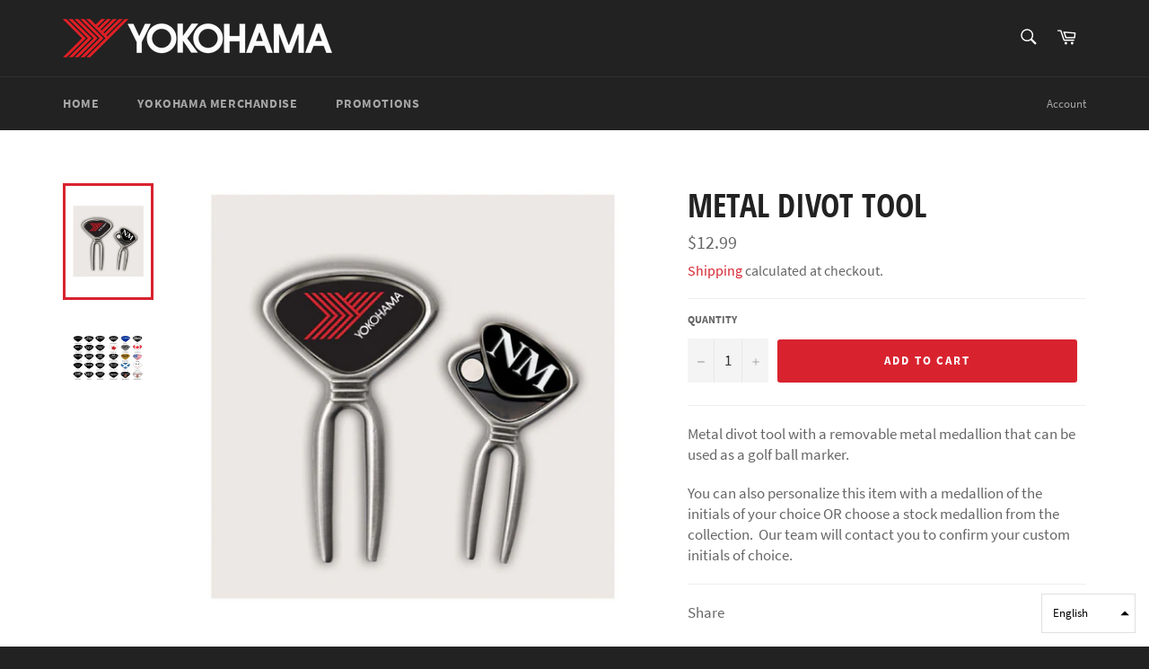

--- FILE ---
content_type: text/html; charset=utf-8
request_url: https://estore.yokohama.ca/products/metal-divot-tool
body_size: 18668
content:
<!doctype html>
<html class="no-js" lang="en">
<head>

  <meta charset="utf-8">
  <meta http-equiv="X-UA-Compatible" content="IE=edge,chrome=1">
  <meta name="viewport" content="width=device-width,initial-scale=1">
  <meta name="theme-color" content="#222222">

  

  <link rel="canonical" href="https://estore.yokohama.ca/products/metal-divot-tool">
  <title>
  Metal Divot Tool &ndash; Yokohama Merchandise eStore
  </title>

  
    <meta name="description" content="Metal divot tool with a removable metal medallion that can be used as a golf ball marker. You can also personalize this item with a medallion of the initials of your choice OR choose a stock medallion from the collection.  Our team will contact you to confirm your custom initials of choice. ">
  

  <!-- /snippets/social-meta-tags.liquid -->




<meta property="og:site_name" content="Yokohama Merchandise eStore">
<meta property="og:url" content="https://estore.yokohama.ca/products/metal-divot-tool">
<meta property="og:title" content="Metal Divot Tool">
<meta property="og:type" content="product">
<meta property="og:description" content="Metal divot tool with a removable metal medallion that can be used as a golf ball marker. You can also personalize this item with a medallion of the initials of your choice OR choose a stock medallion from the collection.  Our team will contact you to confirm your custom initials of choice. ">

  <meta property="og:price:amount" content="12.99">
  <meta property="og:price:currency" content="CAD">

<meta property="og:image" content="http://estore.yokohama.ca/cdn/shop/products/YH068_1200x1200.jpg?v=1647968962"><meta property="og:image" content="http://estore.yokohama.ca/cdn/shop/products/MedallionOptions_fc25fe91-d1b8-42c2-b242-6d40bebaf8ae_1200x1200.png?v=1648413477">
<meta property="og:image:secure_url" content="https://estore.yokohama.ca/cdn/shop/products/YH068_1200x1200.jpg?v=1647968962"><meta property="og:image:secure_url" content="https://estore.yokohama.ca/cdn/shop/products/MedallionOptions_fc25fe91-d1b8-42c2-b242-6d40bebaf8ae_1200x1200.png?v=1648413477">


<meta name="twitter:card" content="summary_large_image">
<meta name="twitter:title" content="Metal Divot Tool">
<meta name="twitter:description" content="Metal divot tool with a removable metal medallion that can be used as a golf ball marker. You can also personalize this item with a medallion of the initials of your choice OR choose a stock medallion from the collection.  Our team will contact you to confirm your custom initials of choice. ">


  <script>
    document.documentElement.className = document.documentElement.className.replace('no-js', 'js');
  </script>

  <link href="//estore.yokohama.ca/cdn/shop/t/2/assets/theme.scss.css?v=114004698868757534251752082622" rel="stylesheet" type="text/css" media="all" />

  <script>
    window.theme = window.theme || {};

    theme.strings = {
      stockAvailable: "1 available",
      addToCart: "Add to Cart",
      soldOut: "Sold Out",
      unavailable: "Unavailable",
      noStockAvailable: "The item could not be added to your cart because there are not enough in stock.",
      willNotShipUntil: "Will not ship until [date]",
      willBeInStockAfter: "Will be in stock after [date]",
      totalCartDiscount: "You're saving [savings]",
      addressError: "Error looking up that address",
      addressNoResults: "No results for that address",
      addressQueryLimit: "You have exceeded the Google API usage limit. Consider upgrading to a \u003ca href=\"https:\/\/developers.google.com\/maps\/premium\/usage-limits\"\u003ePremium Plan\u003c\/a\u003e.",
      authError: "There was a problem authenticating your Google Maps API Key.",
      slideNumber: "Slide [slide_number], current"
    };
  </script>

  <script src="//estore.yokohama.ca/cdn/shop/t/2/assets/lazysizes.min.js?v=56045284683979784691579030036" async="async"></script>

  

  <script src="//estore.yokohama.ca/cdn/shop/t/2/assets/vendor.js?v=59352919779726365461579030038" defer="defer"></script>

  
    <script>
      window.theme = window.theme || {};
      theme.moneyFormat = "${{amount}}";
    </script>
  

  <script src="//estore.yokohama.ca/cdn/shop/t/2/assets/theme.js?v=17829490311171280061579030037" defer="defer"></script>

  <script>window.performance && window.performance.mark && window.performance.mark('shopify.content_for_header.start');</script><meta id="shopify-digital-wallet" name="shopify-digital-wallet" content="/30624481417/digital_wallets/dialog">
<meta name="shopify-checkout-api-token" content="9d6641bbef8739bb9a93d7935818df03">
<meta id="in-context-paypal-metadata" data-shop-id="30624481417" data-venmo-supported="false" data-environment="production" data-locale="en_US" data-paypal-v4="true" data-currency="CAD">
<link rel="alternate" hreflang="x-default" href="https://estore.yokohama.ca/products/metal-divot-tool">
<link rel="alternate" hreflang="en" href="https://estore.yokohama.ca/products/metal-divot-tool">
<link rel="alternate" hreflang="fr" href="https://estore.yokohama.ca/fr/products/metal-divot-tool">
<link rel="alternate" type="application/json+oembed" href="https://estore.yokohama.ca/products/metal-divot-tool.oembed">
<script async="async" src="/checkouts/internal/preloads.js?locale=en-CA"></script>
<link rel="preconnect" href="https://shop.app" crossorigin="anonymous">
<script async="async" src="https://shop.app/checkouts/internal/preloads.js?locale=en-CA&shop_id=30624481417" crossorigin="anonymous"></script>
<script id="shopify-features" type="application/json">{"accessToken":"9d6641bbef8739bb9a93d7935818df03","betas":["rich-media-storefront-analytics"],"domain":"estore.yokohama.ca","predictiveSearch":true,"shopId":30624481417,"locale":"en"}</script>
<script>var Shopify = Shopify || {};
Shopify.shop = "yokohama-canada.myshopify.com";
Shopify.locale = "en";
Shopify.currency = {"active":"CAD","rate":"1.0"};
Shopify.country = "CA";
Shopify.theme = {"name":"Venture","id":84249477257,"schema_name":"Venture","schema_version":"11.0.7","theme_store_id":775,"role":"main"};
Shopify.theme.handle = "null";
Shopify.theme.style = {"id":null,"handle":null};
Shopify.cdnHost = "estore.yokohama.ca/cdn";
Shopify.routes = Shopify.routes || {};
Shopify.routes.root = "/";</script>
<script type="module">!function(o){(o.Shopify=o.Shopify||{}).modules=!0}(window);</script>
<script>!function(o){function n(){var o=[];function n(){o.push(Array.prototype.slice.apply(arguments))}return n.q=o,n}var t=o.Shopify=o.Shopify||{};t.loadFeatures=n(),t.autoloadFeatures=n()}(window);</script>
<script>
  window.ShopifyPay = window.ShopifyPay || {};
  window.ShopifyPay.apiHost = "shop.app\/pay";
  window.ShopifyPay.redirectState = null;
</script>
<script id="shop-js-analytics" type="application/json">{"pageType":"product"}</script>
<script defer="defer" async type="module" src="//estore.yokohama.ca/cdn/shopifycloud/shop-js/modules/v2/client.init-shop-cart-sync_BT-GjEfc.en.esm.js"></script>
<script defer="defer" async type="module" src="//estore.yokohama.ca/cdn/shopifycloud/shop-js/modules/v2/chunk.common_D58fp_Oc.esm.js"></script>
<script defer="defer" async type="module" src="//estore.yokohama.ca/cdn/shopifycloud/shop-js/modules/v2/chunk.modal_xMitdFEc.esm.js"></script>
<script type="module">
  await import("//estore.yokohama.ca/cdn/shopifycloud/shop-js/modules/v2/client.init-shop-cart-sync_BT-GjEfc.en.esm.js");
await import("//estore.yokohama.ca/cdn/shopifycloud/shop-js/modules/v2/chunk.common_D58fp_Oc.esm.js");
await import("//estore.yokohama.ca/cdn/shopifycloud/shop-js/modules/v2/chunk.modal_xMitdFEc.esm.js");

  window.Shopify.SignInWithShop?.initShopCartSync?.({"fedCMEnabled":true,"windoidEnabled":true});

</script>
<script>
  window.Shopify = window.Shopify || {};
  if (!window.Shopify.featureAssets) window.Shopify.featureAssets = {};
  window.Shopify.featureAssets['shop-js'] = {"shop-cart-sync":["modules/v2/client.shop-cart-sync_DZOKe7Ll.en.esm.js","modules/v2/chunk.common_D58fp_Oc.esm.js","modules/v2/chunk.modal_xMitdFEc.esm.js"],"init-fed-cm":["modules/v2/client.init-fed-cm_B6oLuCjv.en.esm.js","modules/v2/chunk.common_D58fp_Oc.esm.js","modules/v2/chunk.modal_xMitdFEc.esm.js"],"shop-cash-offers":["modules/v2/client.shop-cash-offers_D2sdYoxE.en.esm.js","modules/v2/chunk.common_D58fp_Oc.esm.js","modules/v2/chunk.modal_xMitdFEc.esm.js"],"shop-login-button":["modules/v2/client.shop-login-button_QeVjl5Y3.en.esm.js","modules/v2/chunk.common_D58fp_Oc.esm.js","modules/v2/chunk.modal_xMitdFEc.esm.js"],"pay-button":["modules/v2/client.pay-button_DXTOsIq6.en.esm.js","modules/v2/chunk.common_D58fp_Oc.esm.js","modules/v2/chunk.modal_xMitdFEc.esm.js"],"shop-button":["modules/v2/client.shop-button_DQZHx9pm.en.esm.js","modules/v2/chunk.common_D58fp_Oc.esm.js","modules/v2/chunk.modal_xMitdFEc.esm.js"],"avatar":["modules/v2/client.avatar_BTnouDA3.en.esm.js"],"init-windoid":["modules/v2/client.init-windoid_CR1B-cfM.en.esm.js","modules/v2/chunk.common_D58fp_Oc.esm.js","modules/v2/chunk.modal_xMitdFEc.esm.js"],"init-shop-for-new-customer-accounts":["modules/v2/client.init-shop-for-new-customer-accounts_C_vY_xzh.en.esm.js","modules/v2/client.shop-login-button_QeVjl5Y3.en.esm.js","modules/v2/chunk.common_D58fp_Oc.esm.js","modules/v2/chunk.modal_xMitdFEc.esm.js"],"init-shop-email-lookup-coordinator":["modules/v2/client.init-shop-email-lookup-coordinator_BI7n9ZSv.en.esm.js","modules/v2/chunk.common_D58fp_Oc.esm.js","modules/v2/chunk.modal_xMitdFEc.esm.js"],"init-shop-cart-sync":["modules/v2/client.init-shop-cart-sync_BT-GjEfc.en.esm.js","modules/v2/chunk.common_D58fp_Oc.esm.js","modules/v2/chunk.modal_xMitdFEc.esm.js"],"shop-toast-manager":["modules/v2/client.shop-toast-manager_DiYdP3xc.en.esm.js","modules/v2/chunk.common_D58fp_Oc.esm.js","modules/v2/chunk.modal_xMitdFEc.esm.js"],"init-customer-accounts":["modules/v2/client.init-customer-accounts_D9ZNqS-Q.en.esm.js","modules/v2/client.shop-login-button_QeVjl5Y3.en.esm.js","modules/v2/chunk.common_D58fp_Oc.esm.js","modules/v2/chunk.modal_xMitdFEc.esm.js"],"init-customer-accounts-sign-up":["modules/v2/client.init-customer-accounts-sign-up_iGw4briv.en.esm.js","modules/v2/client.shop-login-button_QeVjl5Y3.en.esm.js","modules/v2/chunk.common_D58fp_Oc.esm.js","modules/v2/chunk.modal_xMitdFEc.esm.js"],"shop-follow-button":["modules/v2/client.shop-follow-button_CqMgW2wH.en.esm.js","modules/v2/chunk.common_D58fp_Oc.esm.js","modules/v2/chunk.modal_xMitdFEc.esm.js"],"checkout-modal":["modules/v2/client.checkout-modal_xHeaAweL.en.esm.js","modules/v2/chunk.common_D58fp_Oc.esm.js","modules/v2/chunk.modal_xMitdFEc.esm.js"],"shop-login":["modules/v2/client.shop-login_D91U-Q7h.en.esm.js","modules/v2/chunk.common_D58fp_Oc.esm.js","modules/v2/chunk.modal_xMitdFEc.esm.js"],"lead-capture":["modules/v2/client.lead-capture_BJmE1dJe.en.esm.js","modules/v2/chunk.common_D58fp_Oc.esm.js","modules/v2/chunk.modal_xMitdFEc.esm.js"],"payment-terms":["modules/v2/client.payment-terms_Ci9AEqFq.en.esm.js","modules/v2/chunk.common_D58fp_Oc.esm.js","modules/v2/chunk.modal_xMitdFEc.esm.js"]};
</script>
<script id="__st">var __st={"a":30624481417,"offset":-18000,"reqid":"ce70d690-0a40-49cc-a12c-11b83117fcfb-1769352314","pageurl":"estore.yokohama.ca\/products\/metal-divot-tool","u":"7eafa501cbd8","p":"product","rtyp":"product","rid":7279832826023};</script>
<script>window.ShopifyPaypalV4VisibilityTracking = true;</script>
<script id="captcha-bootstrap">!function(){'use strict';const t='contact',e='account',n='new_comment',o=[[t,t],['blogs',n],['comments',n],[t,'customer']],c=[[e,'customer_login'],[e,'guest_login'],[e,'recover_customer_password'],[e,'create_customer']],r=t=>t.map((([t,e])=>`form[action*='/${t}']:not([data-nocaptcha='true']) input[name='form_type'][value='${e}']`)).join(','),a=t=>()=>t?[...document.querySelectorAll(t)].map((t=>t.form)):[];function s(){const t=[...o],e=r(t);return a(e)}const i='password',u='form_key',d=['recaptcha-v3-token','g-recaptcha-response','h-captcha-response',i],f=()=>{try{return window.sessionStorage}catch{return}},m='__shopify_v',_=t=>t.elements[u];function p(t,e,n=!1){try{const o=window.sessionStorage,c=JSON.parse(o.getItem(e)),{data:r}=function(t){const{data:e,action:n}=t;return t[m]||n?{data:e,action:n}:{data:t,action:n}}(c);for(const[e,n]of Object.entries(r))t.elements[e]&&(t.elements[e].value=n);n&&o.removeItem(e)}catch(o){console.error('form repopulation failed',{error:o})}}const l='form_type',E='cptcha';function T(t){t.dataset[E]=!0}const w=window,h=w.document,L='Shopify',v='ce_forms',y='captcha';let A=!1;((t,e)=>{const n=(g='f06e6c50-85a8-45c8-87d0-21a2b65856fe',I='https://cdn.shopify.com/shopifycloud/storefront-forms-hcaptcha/ce_storefront_forms_captcha_hcaptcha.v1.5.2.iife.js',D={infoText:'Protected by hCaptcha',privacyText:'Privacy',termsText:'Terms'},(t,e,n)=>{const o=w[L][v],c=o.bindForm;if(c)return c(t,g,e,D).then(n);var r;o.q.push([[t,g,e,D],n]),r=I,A||(h.body.append(Object.assign(h.createElement('script'),{id:'captcha-provider',async:!0,src:r})),A=!0)});var g,I,D;w[L]=w[L]||{},w[L][v]=w[L][v]||{},w[L][v].q=[],w[L][y]=w[L][y]||{},w[L][y].protect=function(t,e){n(t,void 0,e),T(t)},Object.freeze(w[L][y]),function(t,e,n,w,h,L){const[v,y,A,g]=function(t,e,n){const i=e?o:[],u=t?c:[],d=[...i,...u],f=r(d),m=r(i),_=r(d.filter((([t,e])=>n.includes(e))));return[a(f),a(m),a(_),s()]}(w,h,L),I=t=>{const e=t.target;return e instanceof HTMLFormElement?e:e&&e.form},D=t=>v().includes(t);t.addEventListener('submit',(t=>{const e=I(t);if(!e)return;const n=D(e)&&!e.dataset.hcaptchaBound&&!e.dataset.recaptchaBound,o=_(e),c=g().includes(e)&&(!o||!o.value);(n||c)&&t.preventDefault(),c&&!n&&(function(t){try{if(!f())return;!function(t){const e=f();if(!e)return;const n=_(t);if(!n)return;const o=n.value;o&&e.removeItem(o)}(t);const e=Array.from(Array(32),(()=>Math.random().toString(36)[2])).join('');!function(t,e){_(t)||t.append(Object.assign(document.createElement('input'),{type:'hidden',name:u})),t.elements[u].value=e}(t,e),function(t,e){const n=f();if(!n)return;const o=[...t.querySelectorAll(`input[type='${i}']`)].map((({name:t})=>t)),c=[...d,...o],r={};for(const[a,s]of new FormData(t).entries())c.includes(a)||(r[a]=s);n.setItem(e,JSON.stringify({[m]:1,action:t.action,data:r}))}(t,e)}catch(e){console.error('failed to persist form',e)}}(e),e.submit())}));const S=(t,e)=>{t&&!t.dataset[E]&&(n(t,e.some((e=>e===t))),T(t))};for(const o of['focusin','change'])t.addEventListener(o,(t=>{const e=I(t);D(e)&&S(e,y())}));const B=e.get('form_key'),M=e.get(l),P=B&&M;t.addEventListener('DOMContentLoaded',(()=>{const t=y();if(P)for(const e of t)e.elements[l].value===M&&p(e,B);[...new Set([...A(),...v().filter((t=>'true'===t.dataset.shopifyCaptcha))])].forEach((e=>S(e,t)))}))}(h,new URLSearchParams(w.location.search),n,t,e,['guest_login'])})(!0,!0)}();</script>
<script integrity="sha256-4kQ18oKyAcykRKYeNunJcIwy7WH5gtpwJnB7kiuLZ1E=" data-source-attribution="shopify.loadfeatures" defer="defer" src="//estore.yokohama.ca/cdn/shopifycloud/storefront/assets/storefront/load_feature-a0a9edcb.js" crossorigin="anonymous"></script>
<script crossorigin="anonymous" defer="defer" src="//estore.yokohama.ca/cdn/shopifycloud/storefront/assets/shopify_pay/storefront-65b4c6d7.js?v=20250812"></script>
<script data-source-attribution="shopify.dynamic_checkout.dynamic.init">var Shopify=Shopify||{};Shopify.PaymentButton=Shopify.PaymentButton||{isStorefrontPortableWallets:!0,init:function(){window.Shopify.PaymentButton.init=function(){};var t=document.createElement("script");t.src="https://estore.yokohama.ca/cdn/shopifycloud/portable-wallets/latest/portable-wallets.en.js",t.type="module",document.head.appendChild(t)}};
</script>
<script data-source-attribution="shopify.dynamic_checkout.buyer_consent">
  function portableWalletsHideBuyerConsent(e){var t=document.getElementById("shopify-buyer-consent"),n=document.getElementById("shopify-subscription-policy-button");t&&n&&(t.classList.add("hidden"),t.setAttribute("aria-hidden","true"),n.removeEventListener("click",e))}function portableWalletsShowBuyerConsent(e){var t=document.getElementById("shopify-buyer-consent"),n=document.getElementById("shopify-subscription-policy-button");t&&n&&(t.classList.remove("hidden"),t.removeAttribute("aria-hidden"),n.addEventListener("click",e))}window.Shopify?.PaymentButton&&(window.Shopify.PaymentButton.hideBuyerConsent=portableWalletsHideBuyerConsent,window.Shopify.PaymentButton.showBuyerConsent=portableWalletsShowBuyerConsent);
</script>
<script data-source-attribution="shopify.dynamic_checkout.cart.bootstrap">document.addEventListener("DOMContentLoaded",(function(){function t(){return document.querySelector("shopify-accelerated-checkout-cart, shopify-accelerated-checkout")}if(t())Shopify.PaymentButton.init();else{new MutationObserver((function(e,n){t()&&(Shopify.PaymentButton.init(),n.disconnect())})).observe(document.body,{childList:!0,subtree:!0})}}));
</script>
<link id="shopify-accelerated-checkout-styles" rel="stylesheet" media="screen" href="https://estore.yokohama.ca/cdn/shopifycloud/portable-wallets/latest/accelerated-checkout-backwards-compat.css" crossorigin="anonymous">
<style id="shopify-accelerated-checkout-cart">
        #shopify-buyer-consent {
  margin-top: 1em;
  display: inline-block;
  width: 100%;
}

#shopify-buyer-consent.hidden {
  display: none;
}

#shopify-subscription-policy-button {
  background: none;
  border: none;
  padding: 0;
  text-decoration: underline;
  font-size: inherit;
  cursor: pointer;
}

#shopify-subscription-policy-button::before {
  box-shadow: none;
}

      </style>

<script>window.performance && window.performance.mark && window.performance.mark('shopify.content_for_header.end');</script>
<link href="https://monorail-edge.shopifysvc.com" rel="dns-prefetch">
<script>(function(){if ("sendBeacon" in navigator && "performance" in window) {try {var session_token_from_headers = performance.getEntriesByType('navigation')[0].serverTiming.find(x => x.name == '_s').description;} catch {var session_token_from_headers = undefined;}var session_cookie_matches = document.cookie.match(/_shopify_s=([^;]*)/);var session_token_from_cookie = session_cookie_matches && session_cookie_matches.length === 2 ? session_cookie_matches[1] : "";var session_token = session_token_from_headers || session_token_from_cookie || "";function handle_abandonment_event(e) {var entries = performance.getEntries().filter(function(entry) {return /monorail-edge.shopifysvc.com/.test(entry.name);});if (!window.abandonment_tracked && entries.length === 0) {window.abandonment_tracked = true;var currentMs = Date.now();var navigation_start = performance.timing.navigationStart;var payload = {shop_id: 30624481417,url: window.location.href,navigation_start,duration: currentMs - navigation_start,session_token,page_type: "product"};window.navigator.sendBeacon("https://monorail-edge.shopifysvc.com/v1/produce", JSON.stringify({schema_id: "online_store_buyer_site_abandonment/1.1",payload: payload,metadata: {event_created_at_ms: currentMs,event_sent_at_ms: currentMs}}));}}window.addEventListener('pagehide', handle_abandonment_event);}}());</script>
<script id="web-pixels-manager-setup">(function e(e,d,r,n,o){if(void 0===o&&(o={}),!Boolean(null===(a=null===(i=window.Shopify)||void 0===i?void 0:i.analytics)||void 0===a?void 0:a.replayQueue)){var i,a;window.Shopify=window.Shopify||{};var t=window.Shopify;t.analytics=t.analytics||{};var s=t.analytics;s.replayQueue=[],s.publish=function(e,d,r){return s.replayQueue.push([e,d,r]),!0};try{self.performance.mark("wpm:start")}catch(e){}var l=function(){var e={modern:/Edge?\/(1{2}[4-9]|1[2-9]\d|[2-9]\d{2}|\d{4,})\.\d+(\.\d+|)|Firefox\/(1{2}[4-9]|1[2-9]\d|[2-9]\d{2}|\d{4,})\.\d+(\.\d+|)|Chrom(ium|e)\/(9{2}|\d{3,})\.\d+(\.\d+|)|(Maci|X1{2}).+ Version\/(15\.\d+|(1[6-9]|[2-9]\d|\d{3,})\.\d+)([,.]\d+|)( \(\w+\)|)( Mobile\/\w+|) Safari\/|Chrome.+OPR\/(9{2}|\d{3,})\.\d+\.\d+|(CPU[ +]OS|iPhone[ +]OS|CPU[ +]iPhone|CPU IPhone OS|CPU iPad OS)[ +]+(15[._]\d+|(1[6-9]|[2-9]\d|\d{3,})[._]\d+)([._]\d+|)|Android:?[ /-](13[3-9]|1[4-9]\d|[2-9]\d{2}|\d{4,})(\.\d+|)(\.\d+|)|Android.+Firefox\/(13[5-9]|1[4-9]\d|[2-9]\d{2}|\d{4,})\.\d+(\.\d+|)|Android.+Chrom(ium|e)\/(13[3-9]|1[4-9]\d|[2-9]\d{2}|\d{4,})\.\d+(\.\d+|)|SamsungBrowser\/([2-9]\d|\d{3,})\.\d+/,legacy:/Edge?\/(1[6-9]|[2-9]\d|\d{3,})\.\d+(\.\d+|)|Firefox\/(5[4-9]|[6-9]\d|\d{3,})\.\d+(\.\d+|)|Chrom(ium|e)\/(5[1-9]|[6-9]\d|\d{3,})\.\d+(\.\d+|)([\d.]+$|.*Safari\/(?![\d.]+ Edge\/[\d.]+$))|(Maci|X1{2}).+ Version\/(10\.\d+|(1[1-9]|[2-9]\d|\d{3,})\.\d+)([,.]\d+|)( \(\w+\)|)( Mobile\/\w+|) Safari\/|Chrome.+OPR\/(3[89]|[4-9]\d|\d{3,})\.\d+\.\d+|(CPU[ +]OS|iPhone[ +]OS|CPU[ +]iPhone|CPU IPhone OS|CPU iPad OS)[ +]+(10[._]\d+|(1[1-9]|[2-9]\d|\d{3,})[._]\d+)([._]\d+|)|Android:?[ /-](13[3-9]|1[4-9]\d|[2-9]\d{2}|\d{4,})(\.\d+|)(\.\d+|)|Mobile Safari.+OPR\/([89]\d|\d{3,})\.\d+\.\d+|Android.+Firefox\/(13[5-9]|1[4-9]\d|[2-9]\d{2}|\d{4,})\.\d+(\.\d+|)|Android.+Chrom(ium|e)\/(13[3-9]|1[4-9]\d|[2-9]\d{2}|\d{4,})\.\d+(\.\d+|)|Android.+(UC? ?Browser|UCWEB|U3)[ /]?(15\.([5-9]|\d{2,})|(1[6-9]|[2-9]\d|\d{3,})\.\d+)\.\d+|SamsungBrowser\/(5\.\d+|([6-9]|\d{2,})\.\d+)|Android.+MQ{2}Browser\/(14(\.(9|\d{2,})|)|(1[5-9]|[2-9]\d|\d{3,})(\.\d+|))(\.\d+|)|K[Aa][Ii]OS\/(3\.\d+|([4-9]|\d{2,})\.\d+)(\.\d+|)/},d=e.modern,r=e.legacy,n=navigator.userAgent;return n.match(d)?"modern":n.match(r)?"legacy":"unknown"}(),u="modern"===l?"modern":"legacy",c=(null!=n?n:{modern:"",legacy:""})[u],f=function(e){return[e.baseUrl,"/wpm","/b",e.hashVersion,"modern"===e.buildTarget?"m":"l",".js"].join("")}({baseUrl:d,hashVersion:r,buildTarget:u}),m=function(e){var d=e.version,r=e.bundleTarget,n=e.surface,o=e.pageUrl,i=e.monorailEndpoint;return{emit:function(e){var a=e.status,t=e.errorMsg,s=(new Date).getTime(),l=JSON.stringify({metadata:{event_sent_at_ms:s},events:[{schema_id:"web_pixels_manager_load/3.1",payload:{version:d,bundle_target:r,page_url:o,status:a,surface:n,error_msg:t},metadata:{event_created_at_ms:s}}]});if(!i)return console&&console.warn&&console.warn("[Web Pixels Manager] No Monorail endpoint provided, skipping logging."),!1;try{return self.navigator.sendBeacon.bind(self.navigator)(i,l)}catch(e){}var u=new XMLHttpRequest;try{return u.open("POST",i,!0),u.setRequestHeader("Content-Type","text/plain"),u.send(l),!0}catch(e){return console&&console.warn&&console.warn("[Web Pixels Manager] Got an unhandled error while logging to Monorail."),!1}}}}({version:r,bundleTarget:l,surface:e.surface,pageUrl:self.location.href,monorailEndpoint:e.monorailEndpoint});try{o.browserTarget=l,function(e){var d=e.src,r=e.async,n=void 0===r||r,o=e.onload,i=e.onerror,a=e.sri,t=e.scriptDataAttributes,s=void 0===t?{}:t,l=document.createElement("script"),u=document.querySelector("head"),c=document.querySelector("body");if(l.async=n,l.src=d,a&&(l.integrity=a,l.crossOrigin="anonymous"),s)for(var f in s)if(Object.prototype.hasOwnProperty.call(s,f))try{l.dataset[f]=s[f]}catch(e){}if(o&&l.addEventListener("load",o),i&&l.addEventListener("error",i),u)u.appendChild(l);else{if(!c)throw new Error("Did not find a head or body element to append the script");c.appendChild(l)}}({src:f,async:!0,onload:function(){if(!function(){var e,d;return Boolean(null===(d=null===(e=window.Shopify)||void 0===e?void 0:e.analytics)||void 0===d?void 0:d.initialized)}()){var d=window.webPixelsManager.init(e)||void 0;if(d){var r=window.Shopify.analytics;r.replayQueue.forEach((function(e){var r=e[0],n=e[1],o=e[2];d.publishCustomEvent(r,n,o)})),r.replayQueue=[],r.publish=d.publishCustomEvent,r.visitor=d.visitor,r.initialized=!0}}},onerror:function(){return m.emit({status:"failed",errorMsg:"".concat(f," has failed to load")})},sri:function(e){var d=/^sha384-[A-Za-z0-9+/=]+$/;return"string"==typeof e&&d.test(e)}(c)?c:"",scriptDataAttributes:o}),m.emit({status:"loading"})}catch(e){m.emit({status:"failed",errorMsg:(null==e?void 0:e.message)||"Unknown error"})}}})({shopId: 30624481417,storefrontBaseUrl: "https://estore.yokohama.ca",extensionsBaseUrl: "https://extensions.shopifycdn.com/cdn/shopifycloud/web-pixels-manager",monorailEndpoint: "https://monorail-edge.shopifysvc.com/unstable/produce_batch",surface: "storefront-renderer",enabledBetaFlags: ["2dca8a86"],webPixelsConfigList: [{"id":"shopify-app-pixel","configuration":"{}","eventPayloadVersion":"v1","runtimeContext":"STRICT","scriptVersion":"0450","apiClientId":"shopify-pixel","type":"APP","privacyPurposes":["ANALYTICS","MARKETING"]},{"id":"shopify-custom-pixel","eventPayloadVersion":"v1","runtimeContext":"LAX","scriptVersion":"0450","apiClientId":"shopify-pixel","type":"CUSTOM","privacyPurposes":["ANALYTICS","MARKETING"]}],isMerchantRequest: false,initData: {"shop":{"name":"Yokohama Merchandise eStore","paymentSettings":{"currencyCode":"CAD"},"myshopifyDomain":"yokohama-canada.myshopify.com","countryCode":"CA","storefrontUrl":"https:\/\/estore.yokohama.ca"},"customer":null,"cart":null,"checkout":null,"productVariants":[{"price":{"amount":12.99,"currencyCode":"CAD"},"product":{"title":"Metal Divot Tool","vendor":"yokohama-canada","id":"7279832826023","untranslatedTitle":"Metal Divot Tool","url":"\/products\/metal-divot-tool","type":"Initials"},"id":"42221253230759","image":{"src":"\/\/estore.yokohama.ca\/cdn\/shop\/products\/YH068.jpg?v=1647968962"},"sku":"YH068","title":"Default Title","untranslatedTitle":"Default Title"}],"purchasingCompany":null},},"https://estore.yokohama.ca/cdn","fcfee988w5aeb613cpc8e4bc33m6693e112",{"modern":"","legacy":""},{"shopId":"30624481417","storefrontBaseUrl":"https:\/\/estore.yokohama.ca","extensionBaseUrl":"https:\/\/extensions.shopifycdn.com\/cdn\/shopifycloud\/web-pixels-manager","surface":"storefront-renderer","enabledBetaFlags":"[\"2dca8a86\"]","isMerchantRequest":"false","hashVersion":"fcfee988w5aeb613cpc8e4bc33m6693e112","publish":"custom","events":"[[\"page_viewed\",{}],[\"product_viewed\",{\"productVariant\":{\"price\":{\"amount\":12.99,\"currencyCode\":\"CAD\"},\"product\":{\"title\":\"Metal Divot Tool\",\"vendor\":\"yokohama-canada\",\"id\":\"7279832826023\",\"untranslatedTitle\":\"Metal Divot Tool\",\"url\":\"\/products\/metal-divot-tool\",\"type\":\"Initials\"},\"id\":\"42221253230759\",\"image\":{\"src\":\"\/\/estore.yokohama.ca\/cdn\/shop\/products\/YH068.jpg?v=1647968962\"},\"sku\":\"YH068\",\"title\":\"Default Title\",\"untranslatedTitle\":\"Default Title\"}}]]"});</script><script>
  window.ShopifyAnalytics = window.ShopifyAnalytics || {};
  window.ShopifyAnalytics.meta = window.ShopifyAnalytics.meta || {};
  window.ShopifyAnalytics.meta.currency = 'CAD';
  var meta = {"product":{"id":7279832826023,"gid":"gid:\/\/shopify\/Product\/7279832826023","vendor":"yokohama-canada","type":"Initials","handle":"metal-divot-tool","variants":[{"id":42221253230759,"price":1299,"name":"Metal Divot Tool","public_title":null,"sku":"YH068"}],"remote":false},"page":{"pageType":"product","resourceType":"product","resourceId":7279832826023,"requestId":"ce70d690-0a40-49cc-a12c-11b83117fcfb-1769352314"}};
  for (var attr in meta) {
    window.ShopifyAnalytics.meta[attr] = meta[attr];
  }
</script>
<script class="analytics">
  (function () {
    var customDocumentWrite = function(content) {
      var jquery = null;

      if (window.jQuery) {
        jquery = window.jQuery;
      } else if (window.Checkout && window.Checkout.$) {
        jquery = window.Checkout.$;
      }

      if (jquery) {
        jquery('body').append(content);
      }
    };

    var hasLoggedConversion = function(token) {
      if (token) {
        return document.cookie.indexOf('loggedConversion=' + token) !== -1;
      }
      return false;
    }

    var setCookieIfConversion = function(token) {
      if (token) {
        var twoMonthsFromNow = new Date(Date.now());
        twoMonthsFromNow.setMonth(twoMonthsFromNow.getMonth() + 2);

        document.cookie = 'loggedConversion=' + token + '; expires=' + twoMonthsFromNow;
      }
    }

    var trekkie = window.ShopifyAnalytics.lib = window.trekkie = window.trekkie || [];
    if (trekkie.integrations) {
      return;
    }
    trekkie.methods = [
      'identify',
      'page',
      'ready',
      'track',
      'trackForm',
      'trackLink'
    ];
    trekkie.factory = function(method) {
      return function() {
        var args = Array.prototype.slice.call(arguments);
        args.unshift(method);
        trekkie.push(args);
        return trekkie;
      };
    };
    for (var i = 0; i < trekkie.methods.length; i++) {
      var key = trekkie.methods[i];
      trekkie[key] = trekkie.factory(key);
    }
    trekkie.load = function(config) {
      trekkie.config = config || {};
      trekkie.config.initialDocumentCookie = document.cookie;
      var first = document.getElementsByTagName('script')[0];
      var script = document.createElement('script');
      script.type = 'text/javascript';
      script.onerror = function(e) {
        var scriptFallback = document.createElement('script');
        scriptFallback.type = 'text/javascript';
        scriptFallback.onerror = function(error) {
                var Monorail = {
      produce: function produce(monorailDomain, schemaId, payload) {
        var currentMs = new Date().getTime();
        var event = {
          schema_id: schemaId,
          payload: payload,
          metadata: {
            event_created_at_ms: currentMs,
            event_sent_at_ms: currentMs
          }
        };
        return Monorail.sendRequest("https://" + monorailDomain + "/v1/produce", JSON.stringify(event));
      },
      sendRequest: function sendRequest(endpointUrl, payload) {
        // Try the sendBeacon API
        if (window && window.navigator && typeof window.navigator.sendBeacon === 'function' && typeof window.Blob === 'function' && !Monorail.isIos12()) {
          var blobData = new window.Blob([payload], {
            type: 'text/plain'
          });

          if (window.navigator.sendBeacon(endpointUrl, blobData)) {
            return true;
          } // sendBeacon was not successful

        } // XHR beacon

        var xhr = new XMLHttpRequest();

        try {
          xhr.open('POST', endpointUrl);
          xhr.setRequestHeader('Content-Type', 'text/plain');
          xhr.send(payload);
        } catch (e) {
          console.log(e);
        }

        return false;
      },
      isIos12: function isIos12() {
        return window.navigator.userAgent.lastIndexOf('iPhone; CPU iPhone OS 12_') !== -1 || window.navigator.userAgent.lastIndexOf('iPad; CPU OS 12_') !== -1;
      }
    };
    Monorail.produce('monorail-edge.shopifysvc.com',
      'trekkie_storefront_load_errors/1.1',
      {shop_id: 30624481417,
      theme_id: 84249477257,
      app_name: "storefront",
      context_url: window.location.href,
      source_url: "//estore.yokohama.ca/cdn/s/trekkie.storefront.8d95595f799fbf7e1d32231b9a28fd43b70c67d3.min.js"});

        };
        scriptFallback.async = true;
        scriptFallback.src = '//estore.yokohama.ca/cdn/s/trekkie.storefront.8d95595f799fbf7e1d32231b9a28fd43b70c67d3.min.js';
        first.parentNode.insertBefore(scriptFallback, first);
      };
      script.async = true;
      script.src = '//estore.yokohama.ca/cdn/s/trekkie.storefront.8d95595f799fbf7e1d32231b9a28fd43b70c67d3.min.js';
      first.parentNode.insertBefore(script, first);
    };
    trekkie.load(
      {"Trekkie":{"appName":"storefront","development":false,"defaultAttributes":{"shopId":30624481417,"isMerchantRequest":null,"themeId":84249477257,"themeCityHash":"15452509587926724634","contentLanguage":"en","currency":"CAD","eventMetadataId":"a1f6b94c-13d5-49e8-9c7a-643b77ca5166"},"isServerSideCookieWritingEnabled":true,"monorailRegion":"shop_domain","enabledBetaFlags":["65f19447"]},"Session Attribution":{},"S2S":{"facebookCapiEnabled":false,"source":"trekkie-storefront-renderer","apiClientId":580111}}
    );

    var loaded = false;
    trekkie.ready(function() {
      if (loaded) return;
      loaded = true;

      window.ShopifyAnalytics.lib = window.trekkie;

      var originalDocumentWrite = document.write;
      document.write = customDocumentWrite;
      try { window.ShopifyAnalytics.merchantGoogleAnalytics.call(this); } catch(error) {};
      document.write = originalDocumentWrite;

      window.ShopifyAnalytics.lib.page(null,{"pageType":"product","resourceType":"product","resourceId":7279832826023,"requestId":"ce70d690-0a40-49cc-a12c-11b83117fcfb-1769352314","shopifyEmitted":true});

      var match = window.location.pathname.match(/checkouts\/(.+)\/(thank_you|post_purchase)/)
      var token = match? match[1]: undefined;
      if (!hasLoggedConversion(token)) {
        setCookieIfConversion(token);
        window.ShopifyAnalytics.lib.track("Viewed Product",{"currency":"CAD","variantId":42221253230759,"productId":7279832826023,"productGid":"gid:\/\/shopify\/Product\/7279832826023","name":"Metal Divot Tool","price":"12.99","sku":"YH068","brand":"yokohama-canada","variant":null,"category":"Initials","nonInteraction":true,"remote":false},undefined,undefined,{"shopifyEmitted":true});
      window.ShopifyAnalytics.lib.track("monorail:\/\/trekkie_storefront_viewed_product\/1.1",{"currency":"CAD","variantId":42221253230759,"productId":7279832826023,"productGid":"gid:\/\/shopify\/Product\/7279832826023","name":"Metal Divot Tool","price":"12.99","sku":"YH068","brand":"yokohama-canada","variant":null,"category":"Initials","nonInteraction":true,"remote":false,"referer":"https:\/\/estore.yokohama.ca\/products\/metal-divot-tool"});
      }
    });


        var eventsListenerScript = document.createElement('script');
        eventsListenerScript.async = true;
        eventsListenerScript.src = "//estore.yokohama.ca/cdn/shopifycloud/storefront/assets/shop_events_listener-3da45d37.js";
        document.getElementsByTagName('head')[0].appendChild(eventsListenerScript);

})();</script>
<script
  defer
  src="https://estore.yokohama.ca/cdn/shopifycloud/perf-kit/shopify-perf-kit-3.0.4.min.js"
  data-application="storefront-renderer"
  data-shop-id="30624481417"
  data-render-region="gcp-us-east1"
  data-page-type="product"
  data-theme-instance-id="84249477257"
  data-theme-name="Venture"
  data-theme-version="11.0.7"
  data-monorail-region="shop_domain"
  data-resource-timing-sampling-rate="10"
  data-shs="true"
  data-shs-beacon="true"
  data-shs-export-with-fetch="true"
  data-shs-logs-sample-rate="1"
  data-shs-beacon-endpoint="https://estore.yokohama.ca/api/collect"
></script>
</head>

<body class="template-product" >

  <a class="in-page-link visually-hidden skip-link" href="#MainContent">
    Skip to content
  </a>

  <div id="shopify-section-header" class="shopify-section"><style>
.site-header__logo img {
  max-width: 300px;
}
</style>

<div id="NavDrawer" class="drawer drawer--left">
  <div class="drawer__inner">
    <form action="/search" method="get" class="drawer__search" role="search">
      <input type="search" name="q" placeholder="Search" aria-label="Search" class="drawer__search-input">

      <button type="submit" class="text-link drawer__search-submit">
        <svg aria-hidden="true" focusable="false" role="presentation" class="icon icon-search" viewBox="0 0 32 32"><path fill="#444" d="M21.839 18.771a10.012 10.012 0 0 0 1.57-5.39c0-5.548-4.493-10.048-10.034-10.048-5.548 0-10.041 4.499-10.041 10.048s4.493 10.048 10.034 10.048c2.012 0 3.886-.594 5.456-1.61l.455-.317 7.165 7.165 2.223-2.263-7.158-7.165.33-.468zM18.995 7.767c1.498 1.498 2.322 3.49 2.322 5.608s-.825 4.11-2.322 5.608c-1.498 1.498-3.49 2.322-5.608 2.322s-4.11-.825-5.608-2.322c-1.498-1.498-2.322-3.49-2.322-5.608s.825-4.11 2.322-5.608c1.498-1.498 3.49-2.322 5.608-2.322s4.11.825 5.608 2.322z"/></svg>
        <span class="icon__fallback-text">Search</span>
      </button>
    </form>
    <ul class="drawer__nav">
      
        

        
          <li class="drawer__nav-item">
            <a href="/"
              class="drawer__nav-link drawer__nav-link--top-level"
              
            >
              Home
            </a>
          </li>
        
      
        

        
          <li class="drawer__nav-item">
            <a href="/collections/all-products"
              class="drawer__nav-link drawer__nav-link--top-level"
              
            >
              Yokohama Merchandise
            </a>
          </li>
        
      
        

        
          <li class="drawer__nav-item">
            <a href="/pages/whats-new"
              class="drawer__nav-link drawer__nav-link--top-level"
              
            >
              Promotions
            </a>
          </li>
        
      

      
        
          <li class="drawer__nav-item">
            <a href="/account/login" class="drawer__nav-link drawer__nav-link--top-level">
              Account
            </a>
          </li>
        
      
    </ul>
  </div>
</div>

<header class="site-header page-element is-moved-by-drawer" role="banner" data-section-id="header" data-section-type="header">
  <div class="site-header__upper page-width">
    <div class="grid grid--table">
      <div class="grid__item small--one-quarter medium-up--hide">
        <button type="button" class="text-link site-header__link js-drawer-open-left">
          <span class="site-header__menu-toggle--open">
            <svg aria-hidden="true" focusable="false" role="presentation" class="icon icon-hamburger" viewBox="0 0 32 32"><path fill="#444" d="M4.889 14.958h22.222v2.222H4.889v-2.222zM4.889 8.292h22.222v2.222H4.889V8.292zM4.889 21.625h22.222v2.222H4.889v-2.222z"/></svg>
          </span>
          <span class="site-header__menu-toggle--close">
            <svg aria-hidden="true" focusable="false" role="presentation" class="icon icon-close" viewBox="0 0 32 32"><path fill="#444" d="M25.313 8.55l-1.862-1.862-7.45 7.45-7.45-7.45L6.689 8.55l7.45 7.45-7.45 7.45 1.862 1.862 7.45-7.45 7.45 7.45 1.862-1.862-7.45-7.45z"/></svg>
          </span>
          <span class="icon__fallback-text">Site navigation</span>
        </button>
      </div>
      <div class="grid__item small--one-half medium-up--two-thirds small--text-center">
        
          <div class="site-header__logo h1" itemscope itemtype="http://schema.org/Organization">
        
          
            
            <a href="/" itemprop="url" class="site-header__logo-link">
              <img src="//estore.yokohama.ca/cdn/shop/files/Yokohama_red-wht_JP_300x.png?v=1614294655"
                   srcset="//estore.yokohama.ca/cdn/shop/files/Yokohama_red-wht_JP_300x.png?v=1614294655 1x, //estore.yokohama.ca/cdn/shop/files/Yokohama_red-wht_JP_300x@2x.png?v=1614294655 2x"
                   alt="Yokohama Merchandise eStore"
                   itemprop="logo">
            </a>
          
        
          </div>
        
      </div>

      <div class="grid__item small--one-quarter medium-up--one-third text-right">
        <div id="SiteNavSearchCart" class="site-header__search-cart-wrapper">
          <form action="/search" method="get" class="site-header__search small--hide" role="search">
            
              <label for="SiteNavSearch" class="visually-hidden">Search</label>
              <input type="search" name="q" id="SiteNavSearch" placeholder="Search" aria-label="Search" class="site-header__search-input">

            <button type="submit" class="text-link site-header__link site-header__search-submit">
              <svg aria-hidden="true" focusable="false" role="presentation" class="icon icon-search" viewBox="0 0 32 32"><path fill="#444" d="M21.839 18.771a10.012 10.012 0 0 0 1.57-5.39c0-5.548-4.493-10.048-10.034-10.048-5.548 0-10.041 4.499-10.041 10.048s4.493 10.048 10.034 10.048c2.012 0 3.886-.594 5.456-1.61l.455-.317 7.165 7.165 2.223-2.263-7.158-7.165.33-.468zM18.995 7.767c1.498 1.498 2.322 3.49 2.322 5.608s-.825 4.11-2.322 5.608c-1.498 1.498-3.49 2.322-5.608 2.322s-4.11-.825-5.608-2.322c-1.498-1.498-2.322-3.49-2.322-5.608s.825-4.11 2.322-5.608c1.498-1.498 3.49-2.322 5.608-2.322s4.11.825 5.608 2.322z"/></svg>
              <span class="icon__fallback-text">Search</span>
            </button>
          </form>

          <a href="/cart" class="site-header__link site-header__cart">
            <svg aria-hidden="true" focusable="false" role="presentation" class="icon icon-cart" viewBox="0 0 31 32"><path d="M14.568 25.629c-1.222 0-2.111.889-2.111 2.111 0 1.111 1 2.111 2.111 2.111 1.222 0 2.111-.889 2.111-2.111s-.889-2.111-2.111-2.111zm10.22 0c-1.222 0-2.111.889-2.111 2.111 0 1.111 1 2.111 2.111 2.111 1.222 0 2.111-.889 2.111-2.111s-.889-2.111-2.111-2.111zm2.555-3.777H12.457L7.347 7.078c-.222-.333-.555-.667-1-.667H1.792c-.667 0-1.111.444-1.111 1s.444 1 1.111 1h3.777l5.11 14.885c.111.444.555.666 1 .666h15.663c.555 0 1.111-.444 1.111-1 0-.666-.555-1.111-1.111-1.111zm2.333-11.442l-18.44-1.555h-.111c-.555 0-.777.333-.667.889l3.222 9.22c.222.555.889 1 1.444 1h13.441c.555 0 1.111-.444 1.222-1l.778-7.443c.111-.555-.333-1.111-.889-1.111zm-2 7.443H15.568l-2.333-6.776 15.108 1.222-.666 5.554z"/></svg>
            <span class="icon__fallback-text">Cart</span>
            <span class="site-header__cart-indicator hide"></span>
          </a>
        </div>
      </div>
    </div>
  </div>

  <div id="StickNavWrapper">
    <div id="StickyBar" class="sticky">
      <nav class="nav-bar small--hide" role="navigation" id="StickyNav">
        <div class="page-width">
          <div class="grid grid--table">
            <div class="grid__item four-fifths" id="SiteNavParent">
              <button type="button" class="hide text-link site-nav__link site-nav__link--compressed js-drawer-open-left" id="SiteNavCompressed">
                <svg aria-hidden="true" focusable="false" role="presentation" class="icon icon-hamburger" viewBox="0 0 32 32"><path fill="#444" d="M4.889 14.958h22.222v2.222H4.889v-2.222zM4.889 8.292h22.222v2.222H4.889V8.292zM4.889 21.625h22.222v2.222H4.889v-2.222z"/></svg>
                <span class="site-nav__link-menu-label">Menu</span>
                <span class="icon__fallback-text">Site navigation</span>
              </button>
              <ul class="site-nav list--inline" id="SiteNav">
                
                  

                  
                  
                  
                  

                  

                  
                  

                  
                    <li class="site-nav__item">
                      <a href="/" class="site-nav__link">
                        Home
                      </a>
                    </li>
                  
                
                  

                  
                  
                  
                  

                  

                  
                  

                  
                    <li class="site-nav__item">
                      <a href="/collections/all-products" class="site-nav__link">
                        Yokohama Merchandise
                      </a>
                    </li>
                  
                
                  

                  
                  
                  
                  

                  

                  
                  

                  
                    <li class="site-nav__item">
                      <a href="/pages/whats-new" class="site-nav__link">
                        Promotions
                      </a>
                    </li>
                  
                
              </ul>
            </div>
            <div class="grid__item one-fifth text-right">
              <div class="sticky-only" id="StickyNavSearchCart"></div>
              
                <div class="customer-login-links sticky-hidden">
                  
                    <a href="/account/login" id="customer_login_link">Account</a>
                  
                </div>
              
            </div>
          </div>
        </div>
      </nav>
      <div id="NotificationSuccess" class="notification notification--success" aria-hidden="true">
        <div class="page-width notification__inner notification__inner--has-link">
          <a href="/cart" class="notification__link">
            <span class="notification__message">Item added to cart. <span>View cart and check out</span>.</span>
          </a>
          <button type="button" class="text-link notification__close">
            <svg aria-hidden="true" focusable="false" role="presentation" class="icon icon-close" viewBox="0 0 32 32"><path fill="#444" d="M25.313 8.55l-1.862-1.862-7.45 7.45-7.45-7.45L6.689 8.55l7.45 7.45-7.45 7.45 1.862 1.862 7.45-7.45 7.45 7.45 1.862-1.862-7.45-7.45z"/></svg>
            <span class="icon__fallback-text">Close</span>
          </button>
        </div>
      </div>
      <div id="NotificationError" class="notification notification--error" aria-hidden="true">
        <div class="page-width notification__inner">
          <span class="notification__message notification__message--error" aria-live="assertive" aria-atomic="true"></span>
          <button type="button" class="text-link notification__close">
            <svg aria-hidden="true" focusable="false" role="presentation" class="icon icon-close" viewBox="0 0 32 32"><path fill="#444" d="M25.313 8.55l-1.862-1.862-7.45 7.45-7.45-7.45L6.689 8.55l7.45 7.45-7.45 7.45 1.862 1.862 7.45-7.45 7.45 7.45 1.862-1.862-7.45-7.45z"/></svg>
            <span class="icon__fallback-text">Close</span>
          </button>
        </div>
      </div>
    </div>
  </div>

  
</header>


</div>

  <div class="page-container page-element is-moved-by-drawer">
    <main class="main-content" id="MainContent" role="main">
      

<div id="shopify-section-product-template" class="shopify-section"><div class="page-width" itemscope itemtype="http://schema.org/Product" id="ProductSection-product-template" data-section-id="product-template" data-section-type="product" data-enable-history-state="true" data-ajax="true" data-stock="false">
  

  <meta itemprop="name" content="Metal Divot Tool">
  <meta itemprop="url" content="https://estore.yokohama.ca/products/metal-divot-tool">
  <meta itemprop="image" content="//estore.yokohama.ca/cdn/shop/products/YH068_600x600.jpg?v=1647968962">
  
  

  <div class="grid product-single">
    <div class="grid__item medium-up--three-fifths">
      <div class="photos">
        <div class="photos__item photos__item--main"><div class="product-single__photo product__photo-container product__photo-container-product-template js"
                 id="ProductPhoto"
                 style="max-width: 465.45454545454544px;"
                 data-image-id="32586550608039">
              <a href="//estore.yokohama.ca/cdn/shop/products/YH068_1024x1024.jpg?v=1647968962"
                 class="js-modal-open-product-modal product__photo-wrapper product__photo-wrapper-product-template"
                 style="padding-top:103.125%;">
                
                <img class="lazyload"
                  src="//estore.yokohama.ca/cdn/shop/products/YH068_150x150.jpg?v=1647968962"
                  data-src="//estore.yokohama.ca/cdn/shop/products/YH068_{width}x.jpg?v=1647968962"
                  data-widths="[180, 240, 360, 480, 720, 960, 1080, 1296, 1512, 1728, 2048]"
                  data-aspectratio="0.9696969696969697"
                  data-sizes="auto"
                  alt="Metal Divot Tool">
              </a>
            </div><div class="product-single__photo product__photo-container product__photo-container-product-template js hide"
                 id="ProductPhoto"
                 style="max-width: 480px;"
                 data-image-id="32629187543207">
              <a href="//estore.yokohama.ca/cdn/shop/products/MedallionOptions_fc25fe91-d1b8-42c2-b242-6d40bebaf8ae_1024x1024.png?v=1648413477"
                 class="js-modal-open-product-modal product__photo-wrapper product__photo-wrapper-product-template"
                 style="padding-top:66.10942249240122%;">
                
                <img class="lazyload lazypreload"
                  src="//estore.yokohama.ca/cdn/shop/products/MedallionOptions_fc25fe91-d1b8-42c2-b242-6d40bebaf8ae_150x150.png?v=1648413477"
                  data-src="//estore.yokohama.ca/cdn/shop/products/MedallionOptions_fc25fe91-d1b8-42c2-b242-6d40bebaf8ae_{width}x.png?v=1648413477"
                  data-widths="[180, 240, 360, 480, 720, 960, 1080, 1296, 1512, 1728, 2048]"
                  data-aspectratio="1.5126436781609196"
                  data-sizes="auto"
                  alt="Metal Divot Tool">
              </a>
            </div><noscript>
            <a href="//estore.yokohama.ca/cdn/shop/products/YH068_1024x1024.jpg?v=1647968962">
              <img src="//estore.yokohama.ca/cdn/shop/products/YH068_480x480.jpg?v=1647968962" alt="Metal Divot Tool" id="ProductPhotoImg-product-template">
            </a>
          </noscript>
        </div>
        
          <div class="photos__item photos__item--thumbs">
            <div class="product-single__thumbnails product-single__thumbnails-product-template product-single__thumbnails--static">
              
                <div class="product-single__thumbnail-item product-single__thumbnail-item-product-template is-active" data-image-id="32586550608039">
                  <a href="//estore.yokohama.ca/cdn/shop/products/YH068_480x480.jpg?v=1647968962" data-zoom="//estore.yokohama.ca/cdn/shop/products/YH068_1024x1024.jpg?v=1647968962" class="product-single__thumbnail product-single__thumbnail-product-template">
                    <img src="//estore.yokohama.ca/cdn/shop/products/YH068_160x160.jpg?v=1647968962" alt="Metal Divot Tool">
                  </a>
                </div>
              
                <div class="product-single__thumbnail-item product-single__thumbnail-item-product-template" data-image-id="32629187543207">
                  <a href="//estore.yokohama.ca/cdn/shop/products/MedallionOptions_fc25fe91-d1b8-42c2-b242-6d40bebaf8ae_480x480.png?v=1648413477" data-zoom="//estore.yokohama.ca/cdn/shop/products/MedallionOptions_fc25fe91-d1b8-42c2-b242-6d40bebaf8ae_1024x1024.png?v=1648413477" class="product-single__thumbnail product-single__thumbnail-product-template">
                    <img src="//estore.yokohama.ca/cdn/shop/products/MedallionOptions_fc25fe91-d1b8-42c2-b242-6d40bebaf8ae_160x160.png?v=1648413477" alt="Metal Divot Tool">
                  </a>
                </div>
              
            </div>
          </div>
        
        
      </div>
    </div>

    <div class="grid__item medium-up--two-fifths" itemprop="offers" itemscope itemtype="http://schema.org/Offer">
      <div class="product-single__info-wrapper">
        <meta itemprop="priceCurrency" content="CAD">
        <link itemprop="availability" href="http://schema.org/InStock">

        <div class="product-single__meta small--text-center">
          

          <h1 itemprop="name" class="product-single__title">Metal Divot Tool</h1>

          <ul class="product-single__meta-list list--no-bullets list--inline product-single__price-container">
            <li id="ProductSaleTag-product-template" class="hide">
              <div class="product-tag">
                Sale
              </div>
            </li>
            <li>
              
                <span class="visually-hidden">Regular price</span>
              
              <span id="ProductPrice-product-template" class="product-single__price" itemprop="price" content="12.99">
                $12.99
              </span>
            </li>
            

          </ul><div class="product-single__policies rte"><a href="/policies/shipping-policy">Shipping</a> calculated at checkout.
</div></div>

        <hr>

        

        

        <form method="post" action="/cart/add" id="AddToCartForm-product-template" accept-charset="UTF-8" class="product-form" enctype="multipart/form-data"><input type="hidden" name="form_type" value="product" /><input type="hidden" name="utf8" value="✓" />
          

          <select name="id" id="ProductSelect-product-template" class="product-form__variants no-js">
            
              <option  selected="selected"  data-sku="YH068" value="42221253230759" >
                
                  Default Title - $12.99 CAD
                
              </option>
            
          </select>
          <div class="product-form__item product-form__item--quantity">
            <label for="Quantity">Quantity</label>
            <input type="number" id="Quantity" name="quantity" value="1" min="1" class="product-form__input product-form__quantity">
          </div>
          <div class="product-form__item product-form__item--submit">
            <button type="submit"
              name="add"
              id="AddToCart-product-template"
              class="btn btn--full product-form__cart-submit"
              >
              <span id="AddToCartText-product-template">
                
                  Add to Cart
                
              </span>
            </button>
            
          </div>
        <input type="hidden" name="product-id" value="7279832826023" /><input type="hidden" name="section-id" value="product-template" /></form>

        <hr>

        <div class="rte product-single__description" itemprop="description">
          <p>Metal divot tool with a removable metal medallion that can be used as a golf ball marker.</p>
<p><meta charset="utf-8"><span>You can also personalize this item with a medallion of the initials of your choice OR choose a stock medallion from the collection.  Our team will contact you to confirm your custom initials of choice. </span></p>
        </div>

        
          <hr>
          <!-- /snippets/social-sharing.liquid -->
<div class="social-sharing grid medium-up--grid--table">
  
    <div class="grid__item medium-up--one-third medium-up--text-left">
      <span class="social-sharing__title">Share</span>
    </div>
  
  <div class="grid__item medium-up--two-thirds medium-up--text-right">
    

    

    
  </div>
</div>

        
      </div>
    </div>
  </div>
</div>


  <script type="application/json" id="ProductJson-product-template">
    {"id":7279832826023,"title":"Metal Divot Tool","handle":"metal-divot-tool","description":"\u003cp\u003eMetal divot tool with a removable metal medallion that can be used as a golf ball marker.\u003c\/p\u003e\n\u003cp\u003e\u003cmeta charset=\"utf-8\"\u003e\u003cspan\u003eYou can also personalize this item with a medallion of the initials of your choice OR choose a stock medallion from the collection.  Our team will contact you to confirm your custom initials of choice. \u003c\/span\u003e\u003c\/p\u003e","published_at":"2022-03-22T13:54:48-04:00","created_at":"2022-03-22T13:09:21-04:00","vendor":"yokohama-canada","type":"Initials","tags":["All Products","Golf","Initials"],"price":1299,"price_min":1299,"price_max":1299,"available":true,"price_varies":false,"compare_at_price":null,"compare_at_price_min":0,"compare_at_price_max":0,"compare_at_price_varies":false,"variants":[{"id":42221253230759,"title":"Default Title","option1":"Default Title","option2":null,"option3":null,"sku":"YH068","requires_shipping":true,"taxable":true,"featured_image":null,"available":true,"name":"Metal Divot Tool","public_title":null,"options":["Default Title"],"price":1299,"weight":45,"compare_at_price":null,"inventory_management":null,"barcode":"","requires_selling_plan":false,"selling_plan_allocations":[]}],"images":["\/\/estore.yokohama.ca\/cdn\/shop\/products\/YH068.jpg?v=1647968962","\/\/estore.yokohama.ca\/cdn\/shop\/products\/MedallionOptions_fc25fe91-d1b8-42c2-b242-6d40bebaf8ae.png?v=1648413477"],"featured_image":"\/\/estore.yokohama.ca\/cdn\/shop\/products\/YH068.jpg?v=1647968962","options":["Title"],"media":[{"alt":null,"id":25322065068199,"position":1,"preview_image":{"aspect_ratio":0.97,"height":594,"width":576,"src":"\/\/estore.yokohama.ca\/cdn\/shop\/products\/YH068.jpg?v=1647968962"},"aspect_ratio":0.97,"height":594,"media_type":"image","src":"\/\/estore.yokohama.ca\/cdn\/shop\/products\/YH068.jpg?v=1647968962","width":576},{"alt":null,"id":25377082474663,"position":2,"preview_image":{"aspect_ratio":1.513,"height":870,"width":1316,"src":"\/\/estore.yokohama.ca\/cdn\/shop\/products\/MedallionOptions_fc25fe91-d1b8-42c2-b242-6d40bebaf8ae.png?v=1648413477"},"aspect_ratio":1.513,"height":870,"media_type":"image","src":"\/\/estore.yokohama.ca\/cdn\/shop\/products\/MedallionOptions_fc25fe91-d1b8-42c2-b242-6d40bebaf8ae.png?v=1648413477","width":1316}],"requires_selling_plan":false,"selling_plan_groups":[],"content":"\u003cp\u003eMetal divot tool with a removable metal medallion that can be used as a golf ball marker.\u003c\/p\u003e\n\u003cp\u003e\u003cmeta charset=\"utf-8\"\u003e\u003cspan\u003eYou can also personalize this item with a medallion of the initials of your choice OR choose a stock medallion from the collection.  Our team will contact you to confirm your custom initials of choice. \u003c\/span\u003e\u003c\/p\u003e"}
  </script>
  





</div>
<div id="shopify-section-product-recommendations" class="shopify-section"><div data-base-url="/recommendations/products" data-product-id="7279832826023" data-section-id="product-recommendations" data-section-type="product-recommendations"></div>
</div>



<script>
  // Override default values of shop.strings for each template.
  // Alternate product templates can change values of
  // add to cart button, sold out, and unavailable states here.
  window.productStrings = {
    addToCart: "Add to Cart",
    soldOut: "Sold Out",
    unavailable: "Unavailable"
  }
</script>

<!-- ACERILL CUSTOM FORMS CODE -->
<div id="acerill-custom-forms-shopify-product-page"></div>
<script type="text/javascript">
  window.acerillCustomFormsConfig = window.acerillCustomFormsConfig || {};
  window.acerillCustomFormsConfig.shopifyProductPageConfig = JSON.parse('{"forms":[{"conditions":[{"urlContains":"/products/ladies-adidas-performance-polo"}],"formId":"589937d3-f0a8-49a4-a748-b002bd4302ff"},{"conditions":[{"urlContains":"/products/ladies-lightweight-softshell-jacket"}],"formId":"589937d3-f0a8-49a4-a748-b002bd4302ff"},{"conditions":[{"urlContains":"/products/corporate-alix-ballpoint-pen"}],"formId":"6ae731d2-a298-4b54-90fa-53424005b021"},{"conditions":[{"urlContains":"/products/corporate-athletic-cap"}],"formId":"6ae731d2-a298-4b54-90fa-53424005b021"},{"conditions":[{"urlContains":"/products/corporate-camp-mug-14oz"}],"formId":"6ae731d2-a298-4b54-90fa-53424005b021"},{"conditions":[{"urlContains":"/products/corporate-ceramic-mug"}],"formId":"6ae731d2-a298-4b54-90fa-53424005b021"},{"conditions":[{"urlContains":"/products/corporate-charging-accessory-kit"}],"formId":"6ae731d2-a298-4b54-90fa-53424005b021"},{"conditions":[{"urlContains":"/products/corporate-duffel-bag"}],"formId":"6ae731d2-a298-4b54-90fa-53424005b021"},{"conditions":[{"urlContains":"/products/corporate-ladies-adidas-performance-polo"}],"formId":"6ae731d2-a298-4b54-90fa-53424005b021"},{"conditions":[{"urlContains":"/products/corporate-ladies-everyday-short-sleeve-t-shirt"}],"formId":"6ae731d2-a298-4b54-90fa-53424005b021"},{"conditions":[{"urlContains":"/products/corporate-ladies-liberty-t-shirt"}],"formId":"6ae731d2-a298-4b54-90fa-53424005b021"},{"conditions":[{"urlContains":"/products/corporate-ladies-lightweight-softshell-jacket"}],"formId":"6ae731d2-a298-4b54-90fa-53424005b021"},{"conditions":[{"urlContains":"/products/corporate-ladies-pullover-hoodie-sweatshirt"}],"formId":"6ae731d2-a298-4b54-90fa-53424005b021"},{"conditions":[{"urlContains":"/products/corporate-ladies-spin-polo-golf-shirt"}],"formId":"6ae731d2-a298-4b54-90fa-53424005b021"},{"conditions":[{"urlContains":"/products/corporate-adidas-performance-polo"}],"formId":"6ae731d2-a298-4b54-90fa-53424005b021"},{"conditions":[{"urlContains":"/products/corporate-everyday-short-sleeve-t-shirt"}],"formId":"6ae731d2-a298-4b54-90fa-53424005b021"},{"conditions":[{"urlContains":"/products/corporate-liberty-t-shirt"}],"formId":"6ae731d2-a298-4b54-90fa-53424005b021"},{"conditions":[{"urlContains":"/products/corporate-lightweight-softshell-jacket"}],"formId":"6ae731d2-a298-4b54-90fa-53424005b021"},{"conditions":[{"urlContains":"/products/corporate-pullover-hoodie-sweatshirt"}],"formId":"6ae731d2-a298-4b54-90fa-53424005b021"},{"conditions":[{"urlContains":"/products/corporate-tire-depth-gauge"}],"formId":"6ae731d2-a298-4b54-90fa-53424005b021"},{"conditions":[{"urlContains":"/products/corporate-tote-bag"}],"formId":"6ae731d2-a298-4b54-90fa-53424005b021"},{"conditions":[{"urlContains":"/products/corporate-trucker-cap"}],"formId":"6ae731d2-a298-4b54-90fa-53424005b021"},{"conditions":[{"urlContains":"/products/corporate-denim-jacket"}],"formId":"6ae731d2-a298-4b54-90fa-53424005b021"},{"conditions":[{"urlContains":"/products/corporate-unisex-long-sleeve-everyday-t-shirt"}],"formId":"6ae731d2-a298-4b54-90fa-53424005b021"},{"conditions":[{"urlContains":"/products/corporate-vacuum-tumbler-16oz"}],"formId":"6ae731d2-a298-4b54-90fa-53424005b021"},{"conditions":[{"urlContains":"/products/corporate-wireless-phone-charger"}],"formId":"6ae731d2-a298-4b54-90fa-53424005b021"},{"conditions":[{"urlContains":"/products/ladies-spin-polo-golf-shirt"}],"formId":"589937d3-f0a8-49a4-a748-b002bd4302ff"},{"conditions":[{"urlContains":"/products/adidas-performance-polo"}],"formId":"589937d3-f0a8-49a4-a748-b002bd4302ff"},{"conditions":[{"urlContains":"/products/lightweight-softshell-jacket-1"}],"formId":"589937d3-f0a8-49a4-a748-b002bd4302ff"},{"conditions":[{"urlContains":"/products/spin-polo-golf-shirt"}],"formId":"589937d3-f0a8-49a4-a748-b002bd4302ff"},{"conditions":[{"urlContains":"/products/denim-jacket"}],"formId":"589937d3-f0a8-49a4-a748-b002bd4302ff"},{"conditions":[{"urlContains":"/products/corporate-spin-polo-golf-shirt"}],"formId":"6ae731d2-a298-4b54-90fa-53424005b021"},{"conditions":[{"urlContains":"/products/corporate-knit-toque-with-cuff"}],"formId":"6ae731d2-a298-4b54-90fa-53424005b021"},{"conditions":[{"urlContains":"/products/copy-of-hand-sanitizer-60-ml"}],"formId":"6ae731d2-a298-4b54-90fa-53424005b021"},{"conditions":[{"urlContains":"/products/corporate-deluxe-telescopic-snowbrush"}],"formId":"6ae731d2-a298-4b54-90fa-53424005b021"},{"conditions":[{"urlContains":"/products/corporate-ladies-full-zip-hoody"}],"formId":"6ae731d2-a298-4b54-90fa-53424005b021"},{"conditions":[{"urlContains":"/products/corporate-ladies-quilted-sport-jacket"}],"formId":"6ae731d2-a298-4b54-90fa-53424005b021"},{"conditions":[{"urlContains":"/products/corporate-mens-full-zip-hoody"}],"formId":"6ae731d2-a298-4b54-90fa-53424005b021"},{"conditions":[{"urlContains":"/products/corporate-mens-quilted-sport-jacket"}],"formId":"6ae731d2-a298-4b54-90fa-53424005b021"},{"conditions":[{"urlContains":"/products/corporate-reusable-face-mask"}],"formId":"6ae731d2-a298-4b54-90fa-53424005b021"},{"conditions":[{"urlContains":"/products/titleist-prov1-golf-balls"}],"formId":"589937d3-f0a8-49a4-a748-b002bd4302ff"},{"conditions":[{"urlContains":"/products/titleist-trufeel-golf-balls"}],"formId":"589937d3-f0a8-49a4-a748-b002bd4302ff"},{"conditions":[{"urlContains":"/products/tri-fold-golf-towel"}],"formId":"589937d3-f0a8-49a4-a748-b002bd4302ff"},{"conditions":[{"urlContains":"/products/corporate-cooler-bag"}],"formId":"6ae731d2-a298-4b54-90fa-53424005b021"},{"conditions":[{"urlContains":"/products/corporate-golf-tee-pack"}],"formId":"6ae731d2-a298-4b54-90fa-53424005b021"},{"conditions":[{"urlContains":"products/corporate-ladies-callaway-birdseye-polo"}],"formId":"6ae731d2-a298-4b54-90fa-53424005b021"},{"conditions":[{"urlContains":"/products/corporate-ladies-ogio-framework-polo"}],"formId":"6ae731d2-a298-4b54-90fa-53424005b021"},{"conditions":[{"urlContains":"/products/corporate-mens-callaway-birdseye-polo"}],"formId":"6ae731d2-a298-4b54-90fa-53424005b021"},{"conditions":[{"urlContains":"/products/corporate-mens-ogio-framework-polo"}],"formId":"6ae731d2-a298-4b54-90fa-53424005b021"},{"conditions":[{"urlContains":"/products/corporate-titleist-prov1-golf-balls"}],"formId":"6ae731d2-a298-4b54-90fa-53424005b021"},{"conditions":[{"urlContains":"/products/corporate-titleist-trufeel-golf-balls"}],"formId":"6ae731d2-a298-4b54-90fa-53424005b021"},{"conditions":[{"urlContains":"/products/corporate-tri-fold-golf-towel"}],"formId":"6ae731d2-a298-4b54-90fa-53424005b021"},{"conditions":[{"urlContains":"/products/titleist-trufeel-golf-balls"}],"formId":"589937d3-f0a8-49a4-a748-b002bd4302ff"},{"conditions":[{"urlContains":"/products/corporate-mens-roots73-long-sleeve-shirt"}],"formId":"6ae731d2-a298-4b54-90fa-53424005b021"},{"conditions":[{"urlContains":"/products/corporate-ladies-roots73-long-sleeve-shirt"}],"formId":"6ae731d2-a298-4b54-90fa-53424005b021"},{"conditions":[{"urlContains":"products/corporate-roots73-slouch-toque"}],"formId":"6ae731d2-a298-4b54-90fa-53424005b021"},{"conditions":[{"urlContains":"/products/corporate-flat-brim-flex-fit-hat"}],"formId":"6ae731d2-a298-4b54-90fa-53424005b021"},{"conditions":[{"urlContains":"/products/corporate-metal-coin-key-ring"}],"formId":"6ae731d2-a298-4b54-90fa-53424005b021"},{"conditions":[{"urlContains":"/products/corporate-metal-luggage-bag-tag"}],"formId":"6ae731d2-a298-4b54-90fa-53424005b021"},{"conditions":[{"urlContains":"/products/corporate-dog-tag-key-chain"}],"formId":"6ae731d2-a298-4b54-90fa-53424005b021"},{"conditions":[{"urlContains":"/products/corporate-business-notebook"}],"formId":"6ae731d2-a298-4b54-90fa-53424005b021"},{"conditions":[{"urlContains":"/products/corporate-classic-padfolio"}],"formId":"6ae731d2-a298-4b54-90fa-53424005b021"},{"conditions":[{"urlContains":"/products/corporate-stainless-steel-ceramic-tumbler"}],"formId":"6ae731d2-a298-4b54-90fa-53424005b021"},{"conditions":[{"urlContains":"/products/corporate-executive-backpac"}],"formId":"6ae731d2-a298-4b54-90fa-53424005b021"},{"conditions":[{"urlContains":"/products/corporate-ball-cap"}],"formId":"6ae731d2-a298-4b54-90fa-53424005b021"},{"conditions":[{"urlContains":"/products/corporate-driver-head-cover"}],"formId":"6ae731d2-a298-4b54-90fa-53424005b021"},{"conditions":[{"urlContains":"/products/corporate-metal-divot-tool"}],"formId":"6ae731d2-a298-4b54-90fa-53424005b021"},{"conditions":[{"urlContains":"/products/corporate-shot-caller-tritan-water-bottle"}],"formId":"6ae731d2-a298-4b54-90fa-53424005b021"},{"conditions":[{"urlContains":"/products/corporate-cruise-control-tumbler"}],"formId":"6ae731d2-a298-4b54-90fa-53424005b021"},{"conditions":[{"urlContains":"/products/corporate-ladies-flannel-plaid-snap-front-shirt"}],"formId":"6ae731d2-a298-4b54-90fa-53424005b021"},{"conditions":[{"urlContains":"/products/corporate-mens-flannel-plaid-snap-front-shirt"}],"formId":"6ae731d2-a298-4b54-90fa-53424005b021"},{"conditions":[{"urlContains":"/products/corporate-ladies-stormtech-dockyard-long-sleeve-twill"}],"formId":"6ae731d2-a298-4b54-90fa-53424005b021"},{"conditions":[{"urlContains":"/products/corporate-ladies-stormtech-dockyard-performance-1-4-zip-pullover"}],"formId":"6ae731d2-a298-4b54-90fa-53424005b021"},{"conditions":[{"urlContains":"/products/corporate-ladies-stormtech-dockyard-performance-polo"}],"formId":"6ae731d2-a298-4b54-90fa-53424005b021"},{"conditions":[{"urlContains":"/products/corporate-ladies-stormtech-dockyard-performance-tee"}],"formId":"6ae731d2-a298-4b54-90fa-53424005b021"},{"conditions":[{"urlContains":"/products/corporate-mens-stormtech-dockyard-long-sleeve-twill"}],"formId":"6ae731d2-a298-4b54-90fa-53424005b021"},{"conditions":[{"urlContains":"/products/corporate-mens-stormtech-dockyard-performance-1-4-zip-pullover"}],"formId":"6ae731d2-a298-4b54-90fa-53424005b021"},{"conditions":[{"urlContains":"/products/corporate-mens-stormtech-dockyard-performance-polo"}],"formId":"6ae731d2-a298-4b54-90fa-53424005b021"},{"conditions":[{"urlContains":"/products/corporate-mens-stormtech-dockyard-performance-tee"}],"formId":"6ae731d2-a298-4b54-90fa-53424005b021"},{"conditions":[{"urlContains":"/products/mens-stormtech-dockyard-long-sleeve-twill"}],"formId":"589937d3-f0a8-49a4-a748-b002bd4302ff"},{"conditions":[{"urlContains":"/products/ladies-stormtech-dockyard-long-sleeve-twill"}],"formId":"589937d3-f0a8-49a4-a748-b002bd4302ff"},{"conditions":[{"urlContains":"/products/mens-stormtech-dockyard-performance-1-4-zip"}],"formId":"589937d3-f0a8-49a4-a748-b002bd4302ff"},{"conditions":[{"urlContains":"/products/ladies-stormtech-dockyard-performance-1-4-zip-pullover"}],"formId":"589937d3-f0a8-49a4-a748-b002bd4302ff"},{"conditions":[{"urlContains":"/products/mens-stormtech-dockyard-performance-polo"}],"formId":"589937d3-f0a8-49a4-a748-b002bd4302ff"},{"conditions":[{"urlContains":"/products/ladies-stormtech-dockyard-performance-polo"}],"formId":"589937d3-f0a8-49a4-a748-b002bd4302ff"},{"conditions":[{"urlContains":"/products/mens-stormtech-dockyard-performance-tee"}],"formId":"589937d3-f0a8-49a4-a748-b002bd4302ff"},{"conditions":[{"urlContains":"/products/ladies-stormtech-dockyard-performance-tee"}],"formId":"589937d3-f0a8-49a4-a748-b002bd4302ff"},{"conditions":[{"urlContains":"/products/mens-flannel-plaid-snap-front-shirt"}],"formId":"589937d3-f0a8-49a4-a748-b002bd4302ff"},{"conditions":[{"urlContains":"/products/ladies-flannel-plaid-snap-front-shirt"}],"formId":"589937d3-f0a8-49a4-a748-b002bd4302ff"},{"conditions":[{"urlContains":"/products/corporate-advan-racing-hoodie"}],"formId":"6ae731d2-a298-4b54-90fa-53424005b021"},{"conditions":[{"urlContains":"/products/corporate-mens-dress-shirt"}],"formId":"6ae731d2-a298-4b54-90fa-53424005b021"}]}');
</script>
<script src="https://custom-forms-client.acerill.com/js/custom-forms-v2.js"></script>
<!-- END OF ACERILL CUSTOM FORMS CODE -->

    </main>

    <div id="shopify-section-footer" class="shopify-section"><footer class="site-footer" role="contentinfo">
  <div class="page-width">
    <div class="flex-footer">
      
        <div class="flex__item" >
          
              
                <div class="site-footer__section">
                  <h4 class="h1 site-footer__section-title">Quick Links</h4>
                  <ul class="site-footer__list">
                    
                      <li class="site-footer__list-item"><a href="/collections/corporate">Corporate Purchases</a></li>
                    
                      <li class="site-footer__list-item"><a href="/pages/contact-us">Contact Us</a></li>
                    
                      <li class="site-footer__list-item"><a href="/pages/find-a-custom-product">Can't find what your looking for? </a></li>
                    
                      <li class="site-footer__list-item"><a href="/search">Search</a></li>
                    
                  </ul>
                </div>
              

            
        </div>
      
        <div class="flex__item" >
          
              
                <div class="site-footer__section">
                  <h4 class="h1 site-footer__section-title">Terms & Conditions</h4>
                  <ul class="site-footer__list">
                    
                      <li class="site-footer__list-item"><a href="/policies/privacy-policy">Privacy Policy</a></li>
                    
                      <li class="site-footer__list-item"><a href="/policies/terms-of-service">Terms of Service</a></li>
                    
                      <li class="site-footer__list-item"><a href="/policies/shipping-policy">Shipping Policy</a></li>
                    
                  </ul>
                </div>
              

            
        </div>
      
    </div>
  </div>
  <div class="site-footer__copyright">
    <div class="page-width">
      <div class="grid medium-up--grid--table">
        <div class="grid__item medium-up--one-half">
          <small>&copy; 2026, <a href="/" title="">Yokohama Merchandise eStore</a>. <a target="_blank" rel="nofollow" href="https://www.shopify.com?utm_campaign=poweredby&amp;utm_medium=shopify&amp;utm_source=onlinestore">Powered by Shopify</a></small>
        </div>
        <div class="grid__item medium-up--one-half medium-up--text-right"><span class="visually-hidden">Payment methods</span>
              <ul class="list--inline payment-icons"><li>
                    <svg class="icon icon--full-color" xmlns="http://www.w3.org/2000/svg" role="img" aria-labelledby="pi-american_express" viewBox="0 0 38 24" width="38" height="24"><title id="pi-american_express">American Express</title><path fill="#000" d="M35 0H3C1.3 0 0 1.3 0 3v18c0 1.7 1.4 3 3 3h32c1.7 0 3-1.3 3-3V3c0-1.7-1.4-3-3-3Z" opacity=".07"/><path fill="#006FCF" d="M35 1c1.1 0 2 .9 2 2v18c0 1.1-.9 2-2 2H3c-1.1 0-2-.9-2-2V3c0-1.1.9-2 2-2h32Z"/><path fill="#FFF" d="M22.012 19.936v-8.421L37 11.528v2.326l-1.732 1.852L37 17.573v2.375h-2.766l-1.47-1.622-1.46 1.628-9.292-.02Z"/><path fill="#006FCF" d="M23.013 19.012v-6.57h5.572v1.513h-3.768v1.028h3.678v1.488h-3.678v1.01h3.768v1.531h-5.572Z"/><path fill="#006FCF" d="m28.557 19.012 3.083-3.289-3.083-3.282h2.386l1.884 2.083 1.89-2.082H37v.051l-3.017 3.23L37 18.92v.093h-2.307l-1.917-2.103-1.898 2.104h-2.321Z"/><path fill="#FFF" d="M22.71 4.04h3.614l1.269 2.881V4.04h4.46l.77 2.159.771-2.159H37v8.421H19l3.71-8.421Z"/><path fill="#006FCF" d="m23.395 4.955-2.916 6.566h2l.55-1.315h2.98l.55 1.315h2.05l-2.904-6.566h-2.31Zm.25 3.777.875-2.09.873 2.09h-1.748Z"/><path fill="#006FCF" d="M28.581 11.52V4.953l2.811.01L32.84 9l1.456-4.046H37v6.565l-1.74.016v-4.51l-1.644 4.494h-1.59L30.35 7.01v4.51h-1.768Z"/></svg>

                  </li><li>
                    <svg class="icon icon--full-color" viewBox="0 0 38 24" xmlns="http://www.w3.org/2000/svg" role="img" width="38" height="24" aria-labelledby="pi-master"><title id="pi-master">Mastercard</title><path opacity=".07" d="M35 0H3C1.3 0 0 1.3 0 3v18c0 1.7 1.4 3 3 3h32c1.7 0 3-1.3 3-3V3c0-1.7-1.4-3-3-3z"/><path fill="#fff" d="M35 1c1.1 0 2 .9 2 2v18c0 1.1-.9 2-2 2H3c-1.1 0-2-.9-2-2V3c0-1.1.9-2 2-2h32"/><circle fill="#EB001B" cx="15" cy="12" r="7"/><circle fill="#F79E1B" cx="23" cy="12" r="7"/><path fill="#FF5F00" d="M22 12c0-2.4-1.2-4.5-3-5.7-1.8 1.3-3 3.4-3 5.7s1.2 4.5 3 5.7c1.8-1.2 3-3.3 3-5.7z"/></svg>
                  </li><li>
                    <svg class="icon icon--full-color" viewBox="0 0 38 24" xmlns="http://www.w3.org/2000/svg" width="38" height="24" role="img" aria-labelledby="pi-paypal"><title id="pi-paypal">PayPal</title><path opacity=".07" d="M35 0H3C1.3 0 0 1.3 0 3v18c0 1.7 1.4 3 3 3h32c1.7 0 3-1.3 3-3V3c0-1.7-1.4-3-3-3z"/><path fill="#fff" d="M35 1c1.1 0 2 .9 2 2v18c0 1.1-.9 2-2 2H3c-1.1 0-2-.9-2-2V3c0-1.1.9-2 2-2h32"/><path fill="#003087" d="M23.9 8.3c.2-1 0-1.7-.6-2.3-.6-.7-1.7-1-3.1-1h-4.1c-.3 0-.5.2-.6.5L14 15.6c0 .2.1.4.3.4H17l.4-3.4 1.8-2.2 4.7-2.1z"/><path fill="#3086C8" d="M23.9 8.3l-.2.2c-.5 2.8-2.2 3.8-4.6 3.8H18c-.3 0-.5.2-.6.5l-.6 3.9-.2 1c0 .2.1.4.3.4H19c.3 0 .5-.2.5-.4v-.1l.4-2.4v-.1c0-.2.3-.4.5-.4h.3c2.1 0 3.7-.8 4.1-3.2.2-1 .1-1.8-.4-2.4-.1-.5-.3-.7-.5-.8z"/><path fill="#012169" d="M23.3 8.1c-.1-.1-.2-.1-.3-.1-.1 0-.2 0-.3-.1-.3-.1-.7-.1-1.1-.1h-3c-.1 0-.2 0-.2.1-.2.1-.3.2-.3.4l-.7 4.4v.1c0-.3.3-.5.6-.5h1.3c2.5 0 4.1-1 4.6-3.8v-.2c-.1-.1-.3-.2-.5-.2h-.1z"/></svg>
                  </li><li>
                    <svg class="icon icon--full-color" xmlns="http://www.w3.org/2000/svg" role="img" viewBox="0 0 38 24" width="38" height="24" aria-labelledby="pi-shopify_pay"><title id="pi-shopify_pay">Shop Pay</title><path opacity=".07" d="M35 0H3C1.3 0 0 1.3 0 3v18c0 1.7 1.4 3 3 3h32c1.7 0 3-1.3 3-3V3c0-1.7-1.4-3-3-3z" fill="#000"/><path d="M35.889 0C37.05 0 38 .982 38 2.182v19.636c0 1.2-.95 2.182-2.111 2.182H2.11C.95 24 0 23.018 0 21.818V2.182C0 .982.95 0 2.111 0H35.89z" fill="#5A31F4"/><path d="M9.35 11.368c-1.017-.223-1.47-.31-1.47-.705 0-.372.306-.558.92-.558.54 0 .934.238 1.225.704a.079.079 0 00.104.03l1.146-.584a.082.082 0 00.032-.114c-.475-.831-1.353-1.286-2.51-1.286-1.52 0-2.464.755-2.464 1.956 0 1.275 1.15 1.597 2.17 1.82 1.02.222 1.474.31 1.474.705 0 .396-.332.582-.993.582-.612 0-1.065-.282-1.34-.83a.08.08 0 00-.107-.035l-1.143.57a.083.083 0 00-.036.111c.454.92 1.384 1.437 2.627 1.437 1.583 0 2.539-.742 2.539-1.98s-1.155-1.598-2.173-1.82v-.003zM15.49 8.855c-.65 0-1.224.232-1.636.646a.04.04 0 01-.069-.03v-2.64a.08.08 0 00-.08-.081H12.27a.08.08 0 00-.08.082v8.194a.08.08 0 00.08.082h1.433a.08.08 0 00.081-.082v-3.594c0-.695.528-1.227 1.239-1.227.71 0 1.226.521 1.226 1.227v3.594a.08.08 0 00.081.082h1.433a.08.08 0 00.081-.082v-3.594c0-1.51-.981-2.577-2.355-2.577zM20.753 8.62c-.778 0-1.507.24-2.03.588a.082.082 0 00-.027.109l.632 1.088a.08.08 0 00.11.03 2.5 2.5 0 011.318-.366c1.25 0 2.17.891 2.17 2.068 0 1.003-.736 1.745-1.669 1.745-.76 0-1.288-.446-1.288-1.077 0-.361.152-.657.548-.866a.08.08 0 00.032-.113l-.596-1.018a.08.08 0 00-.098-.035c-.799.299-1.359 1.018-1.359 1.984 0 1.46 1.152 2.55 2.76 2.55 1.877 0 3.227-1.313 3.227-3.195 0-2.018-1.57-3.492-3.73-3.492zM28.675 8.843c-.724 0-1.373.27-1.845.746-.026.027-.069.007-.069-.029v-.572a.08.08 0 00-.08-.082h-1.397a.08.08 0 00-.08.082v8.182a.08.08 0 00.08.081h1.433a.08.08 0 00.081-.081v-2.683c0-.036.043-.054.069-.03a2.6 2.6 0 001.808.7c1.682 0 2.993-1.373 2.993-3.157s-1.313-3.157-2.993-3.157zm-.271 4.929c-.956 0-1.681-.768-1.681-1.783s.723-1.783 1.681-1.783c.958 0 1.68.755 1.68 1.783 0 1.027-.713 1.783-1.681 1.783h.001z" fill="#fff"/></svg>

                  </li><li>
                    <svg class="icon icon--full-color" viewBox="0 0 38 24" xmlns="http://www.w3.org/2000/svg" role="img" width="38" height="24" aria-labelledby="pi-visa"><title id="pi-visa">Visa</title><path opacity=".07" d="M35 0H3C1.3 0 0 1.3 0 3v18c0 1.7 1.4 3 3 3h32c1.7 0 3-1.3 3-3V3c0-1.7-1.4-3-3-3z"/><path fill="#fff" d="M35 1c1.1 0 2 .9 2 2v18c0 1.1-.9 2-2 2H3c-1.1 0-2-.9-2-2V3c0-1.1.9-2 2-2h32"/><path d="M28.3 10.1H28c-.4 1-.7 1.5-1 3h1.9c-.3-1.5-.3-2.2-.6-3zm2.9 5.9h-1.7c-.1 0-.1 0-.2-.1l-.2-.9-.1-.2h-2.4c-.1 0-.2 0-.2.2l-.3.9c0 .1-.1.1-.1.1h-2.1l.2-.5L27 8.7c0-.5.3-.7.8-.7h1.5c.1 0 .2 0 .2.2l1.4 6.5c.1.4.2.7.2 1.1.1.1.1.1.1.2zm-13.4-.3l.4-1.8c.1 0 .2.1.2.1.7.3 1.4.5 2.1.4.2 0 .5-.1.7-.2.5-.2.5-.7.1-1.1-.2-.2-.5-.3-.8-.5-.4-.2-.8-.4-1.1-.7-1.2-1-.8-2.4-.1-3.1.6-.4.9-.8 1.7-.8 1.2 0 2.5 0 3.1.2h.1c-.1.6-.2 1.1-.4 1.7-.5-.2-1-.4-1.5-.4-.3 0-.6 0-.9.1-.2 0-.3.1-.4.2-.2.2-.2.5 0 .7l.5.4c.4.2.8.4 1.1.6.5.3 1 .8 1.1 1.4.2.9-.1 1.7-.9 2.3-.5.4-.7.6-1.4.6-1.4 0-2.5.1-3.4-.2-.1.2-.1.2-.2.1zm-3.5.3c.1-.7.1-.7.2-1 .5-2.2 1-4.5 1.4-6.7.1-.2.1-.3.3-.3H18c-.2 1.2-.4 2.1-.7 3.2-.3 1.5-.6 3-1 4.5 0 .2-.1.2-.3.2M5 8.2c0-.1.2-.2.3-.2h3.4c.5 0 .9.3 1 .8l.9 4.4c0 .1 0 .1.1.2 0-.1.1-.1.1-.1l2.1-5.1c-.1-.1 0-.2.1-.2h2.1c0 .1 0 .1-.1.2l-3.1 7.3c-.1.2-.1.3-.2.4-.1.1-.3 0-.5 0H9.7c-.1 0-.2 0-.2-.2L7.9 9.5c-.2-.2-.5-.5-.9-.6-.6-.3-1.7-.5-1.9-.5L5 8.2z" fill="#142688"/></svg>
                  </li></ul></div>
      </div>
    </div>
  </div>
</footer>




</div>
  </div>

  <script id="QuantityTemplate" type="text/template">
    
      <div class="js-qty">
        <input type="text" value="{{ value }}" id="{{ key }}" name="{{ name }}" pattern="[0-9]*" data-line="{{ line }}" class="js-qty__input" aria-live="polite">
        <button type="button" class="js-qty__adjust js-qty__adjust--minus" aria-label="Reduce item quantity by one">
          <svg aria-hidden="true" focusable="false" role="presentation" class="icon icon--wide icon-minus" viewBox="0 0 22 3"><path fill="#000" d="M21.5.5v2H.5v-2z" fill-rule="evenodd"/></svg>
          <span class="icon__fallback-text">−</span>
        </button>
        <button type="button" class="js-qty__adjust js-qty__adjust--plus" aria-label="Increase item quantity by one">
          <svg aria-hidden="true" focusable="false" role="presentation" class="icon icon-plus" viewBox="0 0 22 21"><path d="M12 11.5h9.5v-2H12V0h-2v9.5H.5v2H10V21h2v-9.5z" fill="#000" fill-rule="evenodd"/></svg>
          <span class="icon__fallback-text">+</span>
        </button>
      </div>
    
  </script>

  
    <div id="ProductModal" class="modal">
      <div class="modal__inner">
        <img src="" id="ProductZoomImg" class="product-modal__image">
      </div>
      <button type="button" class="modal__close js-modal-close text-link">
        <svg aria-hidden="true" focusable="false" role="presentation" class="icon icon-close" viewBox="0 0 32 32"><path fill="#444" d="M25.313 8.55l-1.862-1.862-7.45 7.45-7.45-7.45L6.689 8.55l7.45 7.45-7.45 7.45 1.862 1.862 7.45-7.45 7.45 7.45 1.862-1.862-7.45-7.45z"/></svg>
        <span class="icon__fallback-text">"Close (esc)"</span>
      </button>
    </div>
  

  <ul hidden>
    <li id="a11y-refresh-page-message">Choosing a selection results in a full page refresh.</li>
    <li id="a11y-selection-message">Press the space key then arrow keys to make a selection.</li>
    <li id="a11y-slideshow-info">Use left/right arrows to navigate the slideshow or swipe left/right if using a mobile device</li>
  </ul>




    

<!-- **BEGIN** Hextom TMS Integration // Main Include - DO NOT MODIFY -->
    <!-- **BEGIN** Hextom TMS Integration // Dropdown - DO NOT MODIFY -->
<script>
  var hextom_tms = {
    selectorInsertType:  "float",
    regionType:  "region_name_currency_symbol",
    floatingPosition: "bottom_right",
    floatingPaddingHorizontal:  15,
    floatingPaddingVertical:  15,
    availableLocalesById: {'fr': {'name': 'Français', 'url': ''}, 'en': {'name': 'English', 'url': ''}},
    availableLocales: ['fr', 'en'],
    primaryLocaleById: {'en': 'English'},
    merchantSelectedLocale: "shop_base",
    hasFlag: "no",
    selectorFlagMap: {},
    displayType: "language_name",
    fontColor: "#000000",
    backgroundColor: "#FFFFFF",
    backgroundOpacity: "1.0",
    buttonFontColor: "None",
    buttonBackgroundColor: "None",
    selectorType: "language",
    selectorStyle: "dropdown",
    hasFlagRegion: "",    
    defaultRegion: "",    
    primaryRegionById: {},    
    availableRegionsByCode: {},    
    availableRegions: [],
    primaryDomain: "https://estore.yokohama.ca",
    popupEnable: false,
    popupTextColor: "#000000",
    popupBgColor: "#FFFFFF",
    popupBtnTextColor: "#FFFFFF",
    popupBtnBgColor: "#000000",
    regions: [],
  };
</script>
<script src="//estore.yokohama.ca/cdn/shop/t/2/assets/tms.js?v=181021653670573738111662940100" defer="defer"></script>
<!-- **END** Hextom TMS Integration // Dropdown - DO NOT MODIFY -->
    
    <!-- **END** Hextom TMS Integration // Main Include - DO NOT MODIFY -->
<script>
  if(Storage !== undefined) {

    var defaultLink = "/collections/all";

    

    

    }
</script>
  
<!-- **BEGIN** Hextom TMS Translator // Main Include - DO NOT MODIFY -->
    <script src="//estore.yokohama.ca/cdn/shop/t/2/assets/tms-translator.js?v=40893480092279687071676690105" defer="defer"></script>
    <!-- **END** Hextom TMS Translator // Main Include - DO NOT MODIFY -->
        
        
        
        
        
        
        
        
        
        
        
        
        
        
        
        
        
        
        
        
</body>
</html>
